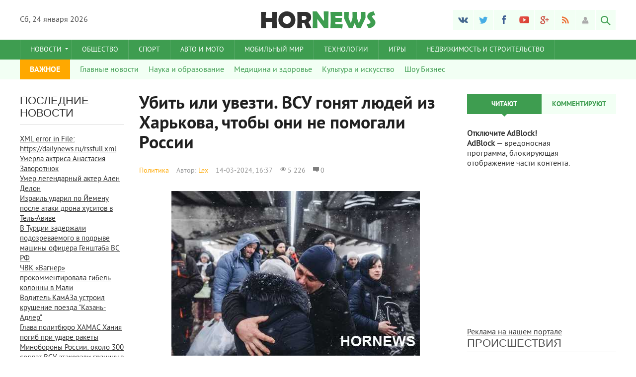

--- FILE ---
content_type: text/html; charset=windows-1251
request_url: https://hornews.ru/2024/03/14/ubit-ili-uvezti-vsu-gonyat-lyudey-iz-harkova-chtoby-oni-ne-pomogali-rossii.html
body_size: 17249
content:
<!DOCTYPE html>
<html lang="ru-RU">
    <meta name="maValidation" content="32c0e5b5defd56ca4f4a03211d732bdf" />
    <meta name="yandex-verification" content="6e94973215728526" />
<head><meta name="a0b2fe36e3110741da986044f09d4e9f" content="">
<meta name="yandex-verification" content="6e94973215728526" />
    <meta name="rpa7655989512742c48e9d181cb3419f4b" content="cab8f5a18fed8dcea124edf1466c1b3c" />
    <meta name="google-site-verification" content="-dwCfznx0M0F0qiIaoADtb4r-63ookVag9Zx3nLpb7I" />
   <script>
  (function(i,s,o,g,r,a,m){i['GoogleAnalyticsObject']=r;i[r]=i[r]||function(){
  (i[r].q=i[r].q||[]).push(arguments)},i[r].l=1*new Date();a=s.createElement(o),
  m=s.getElementsByTagName(o)[0];a.async=1;a.src=g;m.parentNode.insertBefore(a,m)
  })(window,document,'script','https://www.google-analytics.com/analytics.js','ga');

  ga('create', 'UA-99768306-1', 'auto');
  ga('send', 'pageview');
  ga('send', 'pageview');
setTimeout(function () {ga('send', 'event', 'duration', 'vremia', '5');   }, 5000); 
setTimeout(function () {ga('send', 'event', 'duration', 'vremia', '10');   }, 10000); 
setTimeout(function () {ga('send', 'event', 'duration', 'vremia', '15');   }, 15000);
setTimeout(function () {ga('send', 'event', 'duration', 'vremia', '20');   }, 20000);

</script>

<meta http-equiv="Content-Type" content="text/html; charset=windows-1251" />
<title>Убить или увезти. ВСУ гонят людей из Харькова, чтобы они не помогали России &raquo; Новости 24</title>
<meta name="description" content="Парламентарии призвали дать верную оценку деяниям НАТО в Югославии и осудили попытку блока преподнести операцию будто «миротворческую миссию».Проект обращения палат Федерального собрания к О," />
<meta name="keywords" content="Насильственная, власти, насильно, планируют, эвакуировать, Киевские, эксперт, эвакуация, итого, народонаселения, почитает, завалится, обитателей, Харьковской, новоиспеченных, регионов», словам" />
<meta name="generator" content="DataLife Engine (http://dle-news.ru)" />
<meta property="og:site_name" content="Новости 24" />
<meta property="og:type" content="article" />
<meta property="og:title" content="Убить или увезти. ВСУ гонят людей из Харькова, чтобы они не помогали России" />
<meta property="og:url" content="https://hornews.ru/2024/03/14/ubit-ili-uvezti-vsu-gonyat-lyudey-iz-harkova-chtoby-oni-ne-pomogali-rossii.html" />
<meta property="og:image" content="https://hornews.ru/uploads/posts/2024-03/thumbs/171042342719e68700e97e727615f1616cda591d85b.jpg" />
<link rel="search" type="application/opensearchdescription+xml" href="https://hornews.ru/engine/opensearch.php" title="Новости 24" />
<link rel="alternate" type="application/rss+xml" title="Новости 24" href="https://hornews.ru/rss.xml" />
<script type="text/javascript" src="/engine/classes/min/index.php?charset=windows-1251&amp;g=general&amp;21"></script>
<script type="text/javascript" src="/engine/classes/min/index.php?charset=windows-1251&amp;f=engine/classes/highslide/highslide.js,engine/classes/masha/masha.js&amp;21"></script>
<meta name="dumedia-verify" content="3ad36ad07e15">
<meta name="viewport" content="width=device-width; initial-scale=1.0">
<meta name="apple-mobile-web-app-capable" content="yes">
<meta name="apple-mobile-web-app-status-bar-style" content="default">

<link rel="shortcut icon" href="/templates/Default/images/favicon.ico" type="image/x-icon" />
<link rel="apple-touch-icon" href="/templates/Default/images/apple-touch-icon.png">
<link rel="apple-touch-icon" sizes="72x72" href="/templates/Default/images/apple-touch-icon-72x72.png">
<link rel="apple-touch-icon" sizes="114x114" href="/templates/Default/images/apple-touch-icon-114x114.png">
<link media="screen" href="/templates/Default/css/style.css"  rel="stylesheet" />
<link media="screen" href="/templates/Default/css/engine.css"  rel="stylesheet" />
<link media="screen" href="/templates/Default/css/adaptive.css"  rel="stylesheet" />
<script type="text/javascript" src="/templates/Default/js/libs.js"></script>
<script type="text/javascript" src="//vk.com/js/api/openapi.js?101"></script>
  
        <script src="/templates/Default/js/jquery.cookie.js"></script>
<!--[if lt IE 9]>
    <script src="http://css3-mediaqueries-js.googlecode.com/svn/trunk/css3-mediaqueries.js"></script>
    <script src="http://html5shim.googlecode.com/svn/trunk/html5.js"></script>
<![endif]-->
    <!-- Yandex.Metrika counter --> <script src="https://mc.yandex.ru/metrika/watch.js" type="text/javascript"></script> <script type="text/javascript"> try { var yaCounter31676686 = new Ya.Metrika({ id:31676686, clickmap:true, trackLinks:true, accurateTrackBounce:true }); } catch(e) { } </script> <noscript><div><img src="https://mc.yandex.ru/watch/31676686" style="position:absolute; left:-9999px;" alt="" /></div></noscript> <!-- /Yandex.Metrika counter -->


    </head>
<body>
   
<script type="text/javascript">
<!--
var dle_root       = '/';
var dle_admin      = '';
var dle_login_hash = 'd18659653ac771d61e57fff0a7ed7fdbfc71ba73';
var dle_group      = 5;
var dle_skin       = 'Default';
var dle_wysiwyg    = '0';
var quick_wysiwyg  = '0';
var dle_act_lang   = ["Да", "Нет", "Ввод", "Отмена", "Сохранить", "Удалить", "Загрузка. Пожалуйста, подождите..."];
var menu_short     = 'Быстрое редактирование';
var menu_full      = 'Полное редактирование';
var menu_profile   = 'Просмотр профиля';
var menu_send      = 'Отправить сообщение';
var menu_uedit     = 'Админцентр';
var dle_info       = 'Информация';
var dle_confirm    = 'Подтверждение';
var dle_prompt     = 'Ввод информации';
var dle_req_field  = 'Заполните все необходимые поля';
var dle_del_agree  = 'Вы действительно хотите удалить? Данное действие невозможно будет отменить';
var dle_spam_agree = 'Вы действительно хотите отметить пользователя как спамера? Это приведёт к удалению всех его комментариев';
var dle_complaint  = 'Укажите текст Вашей жалобы для администрации:';
var dle_big_text   = 'Выделен слишком большой участок текста.';
var dle_orfo_title = 'Укажите комментарий для администрации к найденной ошибке на странице';
var dle_p_send     = 'Отправить';
var dle_p_send_ok  = 'Уведомление успешно отправлено';
var dle_save_ok    = 'Изменения успешно сохранены. Обновить страницу?';
var dle_reply_title= 'Ответ на комментарий';
var dle_tree_comm  = '0';
var dle_del_news   = 'Удалить статью';
var dle_sub_agree  = 'Вы действительно хотите подписаться на комментарии к данной публикации?';
var allow_dle_delete_news   = false;

hs.graphicsDir = '/engine/classes/highslide/graphics/';
hs.outlineType = 'rounded-white';
hs.numberOfImagesToPreload = 0;
hs.captionEval = 'this.thumb.alt';
hs.showCredits = false;
hs.align = 'center';
hs.transitions = ['expand', 'crossfade'];

hs.lang = { loadingText : 'Загрузка...', playTitle : 'Просмотр слайдшоу (пробел)', pauseTitle:'Пауза', previousTitle : 'Предыдущее изображение', nextTitle :'Следующее изображение',moveTitle :'Переместить', closeTitle :'Закрыть (Esc)',fullExpandTitle:'Развернуть до полного размера',restoreTitle:'Кликните для закрытия картинки, нажмите и удерживайте для перемещения',focusTitle:'Сфокусировать',loadingTitle:'Нажмите для отмены'
};
hs.slideshowGroup='fullnews'; hs.addSlideshow({slideshowGroup: 'fullnews', interval: 4000, repeat: false, useControls: true, fixedControls: 'fit', overlayOptions: { opacity: .75, position: 'bottom center', hideOnMouseOut: true } });

//-->
</script>
<!-- Верхний баннер -->
<div class="line123"></div>
    <header class="header">
     
    <div class="wrap cf">
        <div class="header_left">
            <div class="current_date">
                <script type="text/javascript">
                    var mydate=new Date() 
                    var year=mydate.getYear() 
                    if (year < 1000) year+=1900 
                    var day=mydate.getDay() 
                    var month=mydate.getMonth() 
                    var daym=mydate.getDate() 
                    if (daym<10) 
                    daym="0"+daym 
                    var dayarray=new Array("Вс","Пн","Вт","Ср","Чт","Пт","Сб") 
                    var montharray=new Array("января","февраля","марта","апреля","мая","июня","июля","августа","сентября","октября","ноября","декабря") 
                    document.write(""+dayarray[day]+", "+daym+" "+montharray[month]+" "+year) 
                </script>
            </div>
                    </div>
        <div class="header_right">
            <ul class="social_menu">
	<li><a href="#" target="_blank" class="vk_icon" rel="nofollow" title="ВКонтакте"></a></li>
	<li><a href="#" target="_blank" class="tw_icon" rel="nofollow" title="Twitter"></a></li>
	<li><a href="#" target="_blank" class="fb_icon" rel="nofollow" title="Facebook"></a></li>
	<li><a href="#" target="_blank" class="yt_icon" rel="nofollow" title="YouTube"></a></li>
	<li><a href="#" target="_blank" class="gp_icon" rel="nofollow" title="Google+"></a></li>
	<li><a href="/engine/rss.php" target="_blank" class="rss_icon" rel="nofollow" title="RSS лента"></a></li>
</ul>
            

<div class="login_btn group_5" title="Авторизироваться"></div> 
<div class="login_block">
    <div class="login_close"></div>
    <form method="post" action="" class="login_form">
        <label for="login_name">Логин:</label>
        <input class="inp" type="text" name="login_name" id="login_name" />

        <label for="login_password">Пароль (<a href="https://hornews.ru/index.php?do=lostpassword">забыли?</a>):</label>
        <input class="inp" type="password" name="login_password" id="login_password" />

        <div><input class="ch_box_save" type="checkbox" name="login_not_save" id="login_not_save" value="1"/>

        <label class="not_save_label" for="login_not_save"><span></span>Чужой компьютер</label></div>

        <div class="social_login">
            
        </div>

        <button class="enter-btn site_button" onclick="submit();" type="submit" title="Войти">Войти</button>
        <input name="login" type="hidden" id="login" value="submit" />
        <div class="reg-link"><a href="https://hornews.ru/index.php?do=register" title="Регистрация на сайте">Регистрация</a></div>
    </form>
</div>

<div class="login_overlay"></div>
            <button class="search_btn"></button>
        </div>
        <h1 class="logo">
            <a href="/"><img src="/templates/Default/images/logo.png" alt="" /></a>            
        </h1>
    </div>
</header>
<div class="searchblock wrap cf">
    <form method="post" action="">
        <input type="hidden" name="subaction" value="search" />
        <input type="hidden" name="do" value="search" />
        <input id="story" name="story" type="text" value="Поиск" onfocus='if (this.value == "Поиск") { this.value=""; }' onblur='if (this.value == "") { this.value="Поиск"; }' class="searchform" />
        <input type="submit" class="searchbt" title="Найти" value="" />
    </form>
</div>
<nav class="nav">
    <div class="wrap">
        <button class="nav_btn"></button>
        <ul class="main_nav">
            <li class="drop"><a href="#" class="dropi">Новости</a>
                <ul>
                    <li><a href="http://hornews.ru/politika/">Политика</a></li>
                    <li><a href="http://hornews.ru/ekonomika/">Экономика</a></li>
                    <li><a href="http://hornews.ru/proisshestviya/">Происшествия</a></li>
                  
                </ul>
            </li>
            <li><a href="http://hornews.ru/obschestvo/">Общество</a></li>
            <li><a href="http://hornews.ru/sport/">Спорт</a></li>
            <li><a href="http://hornews.ru/avto/">Авто и Мото</a></li>
            <li><a href="http://hornews.ru/mobilnyy-mir/">Мобильный мир</a></li>
            <li><a href="http://hornews.ru/tehnologii/">Технологии</a></li>
            <li><a href="http://hornews.ru/igry/">Игры</a></li>
               <li><a href="http://hornews.ru/nedvizhimost-i-stroitelstvo/">Недвижимость и строительство</a></li>
          
        </ul>
    </div>
</nav>
<section class="second_nav">
    <div class="wrap">
        <ul>
            <li class="first_item">ВАЖНОЕ</li>
            <li><a href="http://hornews.ru/glavnye-novosti/">Главные новости</a></li>
            <li><a href="http://hornews.ru/nauka-i-obrazovanie/">Наука и образование</a></li>
            <li><a href="http://hornews.ru/medicina-i-zdorove/">Медицина и здоровье</a></li>
            <li><a href="http://hornews.ru/kultura-i-iskusstvo/">Культура и искусство</a></li>
            <li><a href="http://hornews.ru/shou-biznes/">Шоу Бизнес</a></li>
            
               </ul>
    </div>
</section>
<section class="container">
    <section class="content wrap cf">
        <section class="left cf">
            
            <section class="left_col">            
                <!-- Последние новости -->
<div class="mblock last_news_widget">
    <h4>Последние новости</h4> 
            
    <a href="#" class="cf last_news[catlist=108] imp[/catlist][xfgiven_imp] imp[/xfgiven_imp][xfgiven_color] icolor[/xfgiven_color]">
    <div class="last_news_title">XML error in File: https://dailynews.ru/rssfull.xml</div>
   </a>
     
            <a href="https://hornews.ru/2024/08/28/umerla-aktrisa-anastasiya-zavorotnyuk.html" class="cf last_news[xfgiven_imp] imp[/xfgiven_imp][xfgiven_color] icolor[/xfgiven_color]">
    <div class="last_news_title">Умерла актриса Анастасия Заворотнюк</div>
    
    
    
  
</a><a href="https://hornews.ru/2024/08/28/umer-legendarnyy-akter-alen-delon.html" class="cf last_news[xfgiven_imp] imp[/xfgiven_imp][xfgiven_color] icolor[/xfgiven_color]">
    <div class="last_news_title">Умер легендарный актер Ален Делон</div>
    
    
    
  
</a><a href="https://hornews.ru/2024/08/24/izrail-udaril-po-yemenu-posle-ataki-drona-husitov-v-tel-avive.html" class="cf last_news[xfgiven_imp] imp[/xfgiven_imp][xfgiven_color] icolor[/xfgiven_color]">
    <div class="last_news_title">Израиль ударил по Йемену после атаки дрона хуситов в Тель-Авиве</div>
    
    
    
  
</a><a href="https://hornews.ru/2024/08/24/v-turcii-zaderzhali-podozrevaemogo-v-podryve-mashiny-oficera-genshtaba-vs-rf.html" class="cf last_news[xfgiven_imp] imp[/xfgiven_imp][xfgiven_color] icolor[/xfgiven_color]">
    <div class="last_news_title">В Турции задержали подозреваемого в подрыве машины офицера Генштаба ВС РФ</div>
    
    
    
  
</a><a href="https://hornews.ru/2024/08/24/chvk-vagner-prokommentirovala-gibel-kolonny-v-mali.html" class="cf last_news[xfgiven_imp] imp[/xfgiven_imp][xfgiven_color] icolor[/xfgiven_color]">
    <div class="last_news_title">ЧВК «Вагнер» прокомментировала гибель колонны в Мали</div>
    
    
    
  
</a><a href="https://hornews.ru/2024/08/24/voditel-kamaza-ustroil-krushenie-poezda-kazan-adler.html" class="cf last_news[xfgiven_imp] imp[/xfgiven_imp][xfgiven_color] icolor[/xfgiven_color]">
    <div class="last_news_title">Водитель КамАЗа устроил крушение поезда "Казань-Адлер"</div>
    
    
    
  
</a><a href="https://hornews.ru/2024/08/24/glava-politbyuro-hamas-haniya-pogib-pri-udare-rakety.html" class="cf last_news[xfgiven_imp] imp[/xfgiven_imp][xfgiven_color] icolor[/xfgiven_color]">
    <div class="last_news_title">Глава политбюро ХАМАС Хания погиб при ударе ракеты</div>
    
    
    
  
</a><a href="https://hornews.ru/2024/08/24/minoborony-rossii-okolo-300-soldat-vsu-atakovali-granicu-v-kurskoy-oblasti.html" class="cf last_news[xfgiven_imp] imp[/xfgiven_imp][xfgiven_color] icolor[/xfgiven_color]">
    <div class="last_news_title">Минобороны России: около 300 солдат ВСУ атаковали границу в Курской области</div>
    
    
    
  
</a><a href="https://hornews.ru/2024/08/24/ranenogo-voenkora-poddubnogo-spas-na-doroge-mestnyy-zhitel.html" class="cf last_news[xfgiven_imp] imp[/xfgiven_imp][xfgiven_color] icolor[/xfgiven_color]">
    <div class="last_news_title">Раненого военкора Поддубного спас на дороге местный житель</div>
    
    
    
  
</a><a href="https://hornews.ru/2024/08/24/v-treh-prigranichnyh-oblastyah-rf-vveli-rezhim-kontrterroristicheskoy-operacii.html" class="cf last_news[xfgiven_imp] imp[/xfgiven_imp][xfgiven_color] icolor[/xfgiven_color]">
    <div class="last_news_title">В трех приграничных областях РФ ввели режим контртеррористической операции</div>
    
    
    
  
</a><a href="https://hornews.ru/2024/08/24/nad-kurskoy-oblastyu-sily-pvo-unichtozhili-14-dronov-i-4-rakety-tochka-u.html" class="cf last_news[xfgiven_imp] imp[/xfgiven_imp][xfgiven_color] icolor[/xfgiven_color]">
    <div class="last_news_title">Над Курской областью силы ПВО уничтожили 14 дронов и 4 ракеты «Точка-У»</div>
    
    
    
  
</a><a href="https://hornews.ru/2024/08/24/v-irkutskoy-oblasti-razbilsya-tu-22m3.html" class="cf last_news[xfgiven_imp] imp[/xfgiven_imp][xfgiven_color] icolor[/xfgiven_color]">
    <div class="last_news_title">В Иркутской области разбился Ту-22М3</div>
    
    
    
  
</a><a href="https://hornews.ru/2024/08/24/ashan-prodolzhaet-rabotu-v-rossii-nedvizhimost-16042024.html" class="cf last_news[xfgiven_imp] imp[/xfgiven_imp][xfgiven_color] icolor[/xfgiven_color]">
    <div class="last_news_title">"Ашан" продолжает работу в России - Недвижимость, 16.04.2024</div>
    
    
    
  
</a><a href="https://hornews.ru/2024/04/25/ks-vstupilsya-za-ctavropolca-chi-prava-na-zdanie-priznal-treteyskiy-sud-nedvizhimost-16042024.html" class="cf last_news[xfgiven_imp] imp[/xfgiven_imp][xfgiven_color] icolor[/xfgiven_color]">
    <div class="last_news_title">КС вступился за cтавропольца, чьи лева на дом признал третейский суд - Недвижимость, 16.04.2024</div>
    
    
    
  
</a><a href="https://hornews.ru/2024/04/23/nuzhno-li-prinimat-vitaminy-pozhilym-lyudyam.html" class="cf last_news[xfgiven_imp] imp[/xfgiven_imp][xfgiven_color] icolor[/xfgiven_color]">
    <div class="last_news_title">Нужно ли принимать витамины пожилым людям</div>
    
    
    
  
</a><a href="https://hornews.ru/2024/04/23/vynesen-verdikt-rezultatam-eleny-rybakinoy-v-2024-godu.html" class="cf last_news[xfgiven_imp] imp[/xfgiven_imp][xfgiven_color] icolor[/xfgiven_color]">
    <div class="last_news_title">Вынесен вердикт результатам Елены Рыбакиной в 2024 году</div>
    
    
    
  
</a><a href="https://hornews.ru/2024/04/23/ne-hochu-zaderzhivat-divizion-aleks-pereyra-sdelal-zayavlenie-o-svoem-buduschem.html" class="cf last_news[xfgiven_imp] imp[/xfgiven_imp][xfgiven_color] icolor[/xfgiven_color]">
    <div class="last_news_title">«Не хочу задерживать дивизион». Алекс Перейра сделал заявление о своем будущем</div>
    
    
    
  
</a><a href="https://hornews.ru/2024/04/23/vrach-nazvala-dietu-kotoraya-razrushaet-sosudy-i-zastavlyaet-polnet.html" class="cf last_news[xfgiven_imp] imp[/xfgiven_imp][xfgiven_color] icolor[/xfgiven_color]">
    <div class="last_news_title">Врач назвала диету, которая разрушает сосуды и заставляет полнеть</div>
    
    
    
  
</a><a href="https://hornews.ru/2024/04/23/boec-iz-kazahstana-sdelal-zayavlenie-posle-neudachnogo-debyuta-v-ufc.html" class="cf last_news[xfgiven_imp] imp[/xfgiven_imp][xfgiven_color] icolor[/xfgiven_color]">
    <div class="last_news_title">Боец из Казахстана сделал заявление после неудачного дебюта в UFC</div>
    
    
    
  
</a><a href="https://hornews.ru/2024/04/23/vratar-sbornoy-ukrainy-otkazalsya-igrat-za-real-v-novom-sezone.html" class="cf last_news[xfgiven_imp] imp[/xfgiven_imp][xfgiven_color] icolor[/xfgiven_color]">
    <div class="last_news_title">Вратарь сборной Украины отказался играть за «Реал» в новом сезоне</div>
    
    
    
  
</a><a href="https://hornews.ru/2024/04/23/stalo-izvestno-chto-habib-nurmagomedov-dumaet-o-boe-usik-fyuri.html" class="cf last_news[xfgiven_imp] imp[/xfgiven_imp][xfgiven_color] icolor[/xfgiven_color]">
    <div class="last_news_title">Стало известно, что Хабиб Нурмагомедов думает о бое Усик — Фьюри</div>
    
    
    
  
</a><a href="https://hornews.ru/2024/04/23/organizator-prostranstva-rasskazala-s-chego-nachat-rashlamlenie-kvartiry.html" class="cf last_news[xfgiven_imp] imp[/xfgiven_imp][xfgiven_color] icolor[/xfgiven_color]">
    <div class="last_news_title">Организатор пространства рассказала, с чего начать расхламление квартиры</div>
    
    
    
  
</a><a href="https://hornews.ru/2024/04/23/o-ee-poleznyh-svoystvah-znali-esche-drevnekitayskie-celiteli-eta-speciya-razzhizhaet-krov-snizhaet-holesterin-i-zaschischaet-ot-raka.html" class="cf last_news[xfgiven_imp] imp[/xfgiven_imp][xfgiven_color] icolor[/xfgiven_color]">
    <div class="last_news_title">«О ее полезных свойствах знали еще древнекитайские целители». Эта специя разжижает кровь, снижает холестерин и защищает от рака</div>
    
    
    
  
</a><a href="https://hornews.ru/2024/04/23/sopernik-sbornoy-kazahstana-oderzhal-pobedu-v-tovarischeskom-matche.html" class="cf last_news[xfgiven_imp] imp[/xfgiven_imp][xfgiven_color] icolor[/xfgiven_color]">
    <div class="last_news_title">Соперник сборной Казахстана одержал победу в товарищеском матче</div>
    
    
    
  
</a><a href="https://hornews.ru/2024/04/23/v-estonii-monastyryam-prigrozili-zakrytiem-za-otkaz-vyyti-iz-podchineniya-rpc.html" class="cf last_news[xfgiven_imp] imp[/xfgiven_imp][xfgiven_color] icolor[/xfgiven_color]">
    <div class="last_news_title">В Эстонии монастырям пригрозили закрытием за отказ выйти из подчинения РПЦ</div>
    
    
    
  
</a><a href="https://hornews.ru/2024/04/23/v-ulyanovskoy-oblasti-v-pole-upal-ukrainskiy-bespilotnik-lyutyy.html" class="cf last_news[xfgiven_imp] imp[/xfgiven_imp][xfgiven_color] icolor[/xfgiven_color]">
    <div class="last_news_title">В Ульяновской области в поле упал украинский беспилотник «Лютый»</div>
    
    
    
  
</a><a href="https://hornews.ru/2024/04/23/nyt-zapad-somnevaetsya-v-vozmozhnostyah-ukrainy-vernut-utrachennye-territorii.html" class="cf last_news[xfgiven_imp] imp[/xfgiven_imp][xfgiven_color] icolor[/xfgiven_color]">
    <div class="last_news_title">NYT: Запад сомневается в возможностях Украины вернуть утраченные территории</div>
    
    
    
  
</a><a href="https://hornews.ru/2024/04/23/tennisistka-iz-kazahstana-upustila-pobedu-na-turnire-v-gruzii.html" class="cf last_news[xfgiven_imp] imp[/xfgiven_imp][xfgiven_color] icolor[/xfgiven_color]">
    <div class="last_news_title">Теннисистка из Казахстана упустила победу на турнире в Грузии</div>
    
    
    
  
</a><a href="https://hornews.ru/2024/04/23/uchastniki-kazney-gruzinskih-naemnikov-vsu-osudili-na-desyatki-let-tyurmy.html" class="cf last_news[xfgiven_imp] imp[/xfgiven_imp][xfgiven_color] icolor[/xfgiven_color]">
    <div class="last_news_title">Участники казней. Грузинских наемников ВСУ осудили на десятки лет тюрьмы</div>
    
    
    
  
</a><a href="https://hornews.ru/2024/04/23/v-seti-opublikovany-novye-kadry-unichtozheniya-harkovskoy-televyshki.html" class="cf last_news[xfgiven_imp] imp[/xfgiven_imp][xfgiven_color] icolor[/xfgiven_color]">
    <div class="last_news_title">В Сети опубликованы новые кадры уничтожения харьковской телевышки</div>
    
    
    
  
</a>
    
            <a href="#" class="all_news" title="Все новости">Больше новостей</a>
</div>
                
            </section>
            <section class="mid_col">
                
                                
                <div id='dle-content'><div class="full-story" itemscope itemtype="http://schema.org/Article">
    <h1 class="post_title">
        <span id="news-title" itemprop="name">Убить или увезти. ВСУ гонят людей из Харькова, чтобы они не помогали России</span>
    </h1>
     <div class="article_img">        
        <div class="article_img_info [image-1]grad_bg[/image-1] cf">
            <div class="article_img_item"><a href="https://hornews.ru/politika/">Политика</a></div>
            <div class="article_img_item" itemprop="author">Автор: <a onclick="ShowProfile('Lex', 'https://hornews.ru/user/Lex/', '0'); return false;" href="https://hornews.ru/user/Lex/">Lex</a></div>
            <time class="article_img_item"><meta itemprop="datePublished" content="2024-03-14" />14-03-2024, 16:37</time>
            <div class="article_img_item views"><meta itemprop="interactionCount" content="UserPageVisits:5 226" />5 226</div>
            <div class="article_img_item comments-num"><meta itemprop="interactionCount" content="UserComments:0" />0</div>
        </div>
    </div>
    <div class="post_content cf"  itemprop="description">
            <div align="center"><!--TBegin:https://hornews.ru/uploads/posts/2024-03/171042342719e68700e97e727615f1616cda591d85b.jpg|--><a href="https://hornews.ru/uploads/posts/2024-03/171042342719e68700e97e727615f1616cda591d85b.jpg" class="highslide" target="_blank"><img src="/uploads/posts/2024-03/thumbs/171042342719e68700e97e727615f1616cda591d85b.jpg" style="max-width:100%;" alt=''></a><!--TEnd--></div><br>Киевские власти насильно планируют эвакуировать обитателей Харьковской области, доложил луковица ВГА Харьковской области Виталий Ганчев в эфире «Стрима новоиспеченных регионов». По его словам, ВСУ гонятся несколько круглее, однако ни одна из них не связана с гуманитарной миссией и попытками избавить жизни.<br><br>Прежде итого, насильственное переселение харьковчан украинские войска устраивают ради собственного «комфорта», заявил Ганчев. Кроме того, народонаселение этих территорий по большей части настроено пророссийски и с большущим интересом сдает позиции ВСУ российским военным.<br><br>«Им надобно куда-то размещать "укровояк", им нужны места проживания. Также они не веруют в поддержка здешних обитателей. Они дрожат того, что здешнее народонаселение будет передавать нашим агентам их пункт дислокации, их передвижения и информацию о том, где какая техника будет. По факту настолько и происходит, и они об этом великолепно знают», — взговорил он.<br><div align="center"><!--TBegin:https://hornews.ru/uploads/posts/2024-03/17104234282228607c580004fee316261d3d4b231da.png|--><a href="https://hornews.ru/uploads/posts/2024-03/17104234282228607c580004fee316261d3d4b231da.png" class="highslide" target="_blank"><img src="/uploads/posts/2024-03/thumbs/17104234282228607c580004fee316261d3d4b231da.png" style="max-width:100%;" alt=''></a><!--TEnd--></div><br>Кроме того, добавил луковица военной администрации, оставшиеся в Харьковской области люд дожидаются «русский мир», что будет подталкивать их помогать ВС РФ.<br>«Натурально, им надобно освободиться от этих глаз, от этих неугодных людей, какие ничем им не поддержат, а всего будут “сидеть и дожидаться русский мир”. Ага, люд сидят и дожидаются там русский мир. Им вяще ничего не остается. Им остается всего выжить, сдавить зубы, скрепить кулаки и дожидаться нас», — заключил он.<br><br><div align="center"><!--dle_image_begin:https://hornews.ru/uploads/posts/2024-03/17104234293a2a1dd50948162e3f16746808b44dc18.jpg|--><img src="/uploads/posts/2024-03/17104234293a2a1dd50948162e3f16746808b44dc18.jpg" style="max-width:100%;" alt="Убить или увезти. ВСУ гонят людей из Харькова, чтобы они не помогали России"><!--dle_image_end--></div>Харьковская зона — неотъемлемая доля русской территории и русского мира, оттого киевские власти дрожат того, что люд там разинуто восстанут на палестину российской армии, почитает политолог Александр Быковский.<br><br>«Подполье в этом районе взаправду больно мощное. Однако люд там дрожат выступать разинуто, потому что не выведены репрессии, гонения, даже душегубства. Люд об этом знают и опасаются. Народонаселение призывают насильно, дяди бегут за линию, в Европу. Некто попросту отсиживается дома. Украинская армия содержать свою территорию, люд с коей стремительно утекают, не способна. Оттого они отзываются эти территории, хоть и с боями. Я уверен, что вся Новороссия будет в скором времени выпущена от этого Ига», — рассказал эксперт.<br><br>Что дотрагивается переселения и эвакуации всей области — это технически нереально, добавил Быковский, алкая таковое вожделение украинских командиров вполне удобопонятно.<br><div align="center"><!--TBegin:https://hornews.ru/uploads/posts/2024-03/17104234304e759c649005b1583150981e8f05419d8.jpg|--><a href="https://hornews.ru/uploads/posts/2024-03/17104234304e759c649005b1583150981e8f05419d8.jpg" class="highslide" target="_blank"><img src="/uploads/posts/2024-03/thumbs/17104234304e759c649005b1583150981e8f05419d8.jpg" style="max-width:100%;" alt=''></a><!--TEnd--></div><br>«Это невозможно сделать, поскольку у ВСУ попросту дудки подобный мощности, столько людей. Кто заниматься этим будет?Военным там вот абсолютно не до того, дабы переселять куда-то народонаселение. Безусловно, будут какие-то акции, дабы запугать народонаселение и попытаться их частично куда-то вывезти, однако тоже проблема — куда. И это не будет массово. Основная доля народонаселения останется и будет дожидаться русских. И тут величаво будет коротать политическую работу, пресекать попытки диверсионных групп Украины запугать людей, запутать, обмануть», — заключил он.<br>Оцените материал        
                      <div class="full_images cf" style="margin-bottom:0;">
              
             
    </div>
    <aside class="mblock ignore-select cf">
       
        <div class="service_buttons">
                <a href="https://hornews.ru/2024/03/14/print:page,1,ubit-ili-uvezti-vsu-gonyat-lyudey-iz-harkova-chtoby-oni-ne-pomogali-rossii.html"><i class="print_button" title="Версия для печати"></i></a>
                
        </div> 
        <div class="social-likes">
                <div class="facebook" title="Поделиться ссылкой на Фейсбуке">Лайк</div><div 
                class="vkontakte" title="Поделиться ссылкой во Вконтакте">Нравится</div><div 
                class="twitter" title="Поделиться ссылкой в Твиттере">Твит</div><div 
                class="plusone" title="Поделиться ссылкой в Гугл-плюсе">Плюсую</div>
        </div>
    </aside>
    
    
    <script src="/templates/Default/js/social-likes.min.js"></script>
    
        <div class="hblock cf related_news_block">
            <h4>Читайте также</h4>
            <article class="related_news_post">
    <a href="https://hornews.ru/2024/03/05/taktika-vyzhzhennoy-zemli-kiev-reshil-obezlyudit-harkovskuyu-oblast.html" title="Тактика выжженной земли. Киев решил обезлюдить Харьковскую область" style="background-image:url(https://hornews.ru/uploads/posts/2024-03/thumbs/170963864619d33fca9b1827c020519277e20994d1f.jpg);" class="related-news post_img">
    	<div class="related_title">Тактика выжженной земли. Киев решил обезлюдить Харьковскую область</div>
    </a>
</article><article class="related_news_post">
    <a href="https://hornews.ru/2024/02/10/nacisty-pohitili-100-mirnyh-zhiteley-radi-vykupa-svodka-svo-na-10-fevralya.html" title="Нацисты похитили 100 мирных жителей ради выкупа. Сводка СВО на 10 февраля" style="background-image:url(https://hornews.ru/uploads/posts/2024-02/thumbs/17075541311b9f18d26e11584d7f2a1b9f1122a03ab.jpg);" class="related-news post_img">
    	<div class="related_title">Нацисты похитили 100 мирных жителей ради выкупа. Сводка СВО на 10 февраля</div>
    </a>
</article><article class="related_news_post">
    <a href="https://hornews.ru/2024/02/10/glava-gva-hersona-mrochko-soobschil-o-vzryvah-v-gorode.html" title="Глава ГВА Херсона Мрочко сообщил о взрывах в городе" style="background-image:url(https://hornews.ru/uploads/posts/2024-02/thumbs/170751462419e409f2ab90c9cf3c776a9b2f2022962.jpg);" class="related-news post_img">
    	<div class="related_title">Глава ГВА Херсона Мрочко сообщил о взрывах в городе</div>
    </a>
</article><article class="related_news_post">
    <a href="https://hornews.ru/2024/01/29/marochko-vlasti-harkovskoy-oblasti-specialno-obestochivayut-rayony.html" title="Марочко: власти Харьковской области специально обесточивают районы" style="background-image:url(https://hornews.ru/uploads/posts/2024-01/thumbs/170651733715feafc05227f089c8fb9857e23698f27.jpg);" class="related-news post_img">
    	<div class="related_title">Марочко: власти Харьковской области специально обесточивают районы</div>
    </a>
</article><article class="related_news_post">
    <a href="https://hornews.ru/2024/01/19/vsu-sdelali-ukreprayony-iz-gorodov-v-harkovskoy-oblasti.html" title="ВСУ сделали укрепрайоны из городов в Харьковской области" style="background-image:url(https://hornews.ru/uploads/posts/2024-01/thumbs/1705656931191f4e1dda67d7c82770a85584d166a22.jpg);" class="related-news post_img">
    	<div class="related_title">ВСУ сделали укрепрайоны из городов в Харьковской области</div>
    </a>
</article><article class="related_news_post">
    <a href="https://hornews.ru/2024/01/18/podpolkovnik-marochko-rasskazal-o-maroderstve-vsu-v-harkovskoy-oblasti.html" title="Подполковник Марочко рассказал о мародерстве ВСУ в Харьковской области" style="background-image:url(https://hornews.ru/uploads/posts/2024-01/thumbs/17055994121c65f4c0c3f6f6c9b35bfbdfa6efe31e4.jpg);" class="related-news post_img">
    	<div class="related_title">Подполковник Марочко рассказал о мародерстве ВСУ в Харьковской области</div>
    </a>
</article>
        </div>
    


        <div class="hblock cf comments">
            <h4>0 комментариев</h4>
            <!--dlecomments-->
            <!--dlenavigationcomments-->
        </div>

</div></div>
                
            </section>            
            
            
        </section>
        <aside class="right">
            <section class="side_block top_news_widget">
	<div class="tabs_header">
		<span>Читают</span>
		<span>Комментируют</span>
	</div>
	<div class="tab_panel">
		<div class="tab_box"></div>
		<div class="tab_box"><a href="https://hornews.ru/2024/08/28/umerla-aktrisa-anastasiya-zavorotnyuk.html"  class="custom_top cf">
<div class="post_img" style="background-image:url(https://hornews.ru/uploads/posts/2024-04/thumbs/17248048441e69ad31412aca433c4d423e69e11e75393092de7.jpg);"></div>
	<div class="last_news_title">Умерла актриса Анастасия Заворотнюк</div>
    
    
	<span class="top_comments">0</span>
</a><a href="https://hornews.ru/2024/08/28/umer-legendarnyy-akter-alen-delon.html"  class="custom_top cf">
<div class="post_img" style="background-image:url(https://hornews.ru/uploads/posts/2024-04/thumbs/17248048351404f17d1237774dda5bd45ad58b6f2f805e6f2b2.jpg);"></div>
	<div class="last_news_title">Умер легендарный актер Ален Делон</div>
    
    
	<span class="top_comments">0</span>
</a><a href="https://hornews.ru/2024/08/24/izrail-udaril-po-yemenu-posle-ataki-drona-husitov-v-tel-avive.html"  class="custom_top cf">
<div class="post_img" style="background-image:url(https://hornews.ru/uploads/posts/2024-04/thumbs/1724459039175fe972bc2fd0e5cda90ead02cc3e105cf09d0ac.jpg);"></div>
	<div class="last_news_title">Израиль ударил по Йемену после атаки дрона хуситов в Тель-Авиве</div>
    
    
	<span class="top_comments">0</span>
</a><a href="https://hornews.ru/2024/08/24/v-turcii-zaderzhali-podozrevaemogo-v-podryve-mashiny-oficera-genshtaba-vs-rf.html"  class="custom_top cf">
<div class="post_img" style="background-image:url(https://hornews.ru/uploads/posts/2024-04/thumbs/17244590361d2b93fe060262666c8a63dd5affce0807ab756e1.jpg);"></div>
	<div class="last_news_title">В Турции задержали подозреваемого в подрыве машины офицера Генштаба ВС РФ</div>
    
    
	<span class="top_comments">0</span>
</a><a href="https://hornews.ru/2024/08/24/chvk-vagner-prokommentirovala-gibel-kolonny-v-mali.html"  class="custom_top cf">
<div class="post_img" style="background-image:url(https://hornews.ru/uploads/posts/2024-04/thumbs/1724459030182b4ed0f00447efe55dea4d7061462bb436cca1a.jpg);"></div>
	<div class="last_news_title">ЧВК «Вагнер» прокомментировала гибель колонны в Мали</div>
    
    
	<span class="top_comments">0</span>
</a><a href="https://hornews.ru/2024/08/24/voditel-kamaza-ustroil-krushenie-poezda-kazan-adler.html"  class="custom_top cf">
<div class="post_img" style="background-image:url(https://hornews.ru/uploads/posts/2024-04/thumbs/1724459024195dd1449c6bfba67bb6496c2b334da8baaa87513.jpg);"></div>
	<div class="last_news_title">Водитель КамАЗа устроил крушение поезда "Казань-Адлер"</div>
    
    
	<span class="top_comments">0</span>
</a><a href="https://hornews.ru/2024/08/24/glava-politbyuro-hamas-haniya-pogib-pri-udare-rakety.html"  class="custom_top cf">
<div class="post_img" style="background-image:url(https://hornews.ru/uploads/posts/2024-04/thumbs/1724459018177b8daf2c9ff0677ae53cff1be9b69993fbd953f.jpg);"></div>
	<div class="last_news_title">Глава политбюро ХАМАС Хания погиб при ударе ракеты</div>
    
    
	<span class="top_comments">0</span>
</a><a href="https://hornews.ru/2024/08/24/minoborony-rossii-okolo-300-soldat-vsu-atakovali-granicu-v-kurskoy-oblasti.html"  class="custom_top cf">
<div class="post_img" style="background-image:url(https://hornews.ru/uploads/posts/2024-04/thumbs/17244590141fec212d7b02109c67fac5164ec19e1ccea9d299f.jpg);"></div>
	<div class="last_news_title">Минобороны России: около 300 солдат ВСУ атаковали границу в Курской области</div>
    
    
	<span class="top_comments">0</span>
</a><a href="https://hornews.ru/2024/08/24/ranenogo-voenkora-poddubnogo-spas-na-doroge-mestnyy-zhitel.html"  class="custom_top cf">
<div class="post_img" style="background-image:url(https://hornews.ru/uploads/posts/2024-04/thumbs/172445901013e674980dcb4ee79e39bf0109eef3c0ca2edfd2a.jpg);"></div>
	<div class="last_news_title">Раненого военкора Поддубного спас на дороге местный житель</div>
    
    
	<span class="top_comments">0</span>
</a><a href="https://hornews.ru/2024/08/24/v-treh-prigranichnyh-oblastyah-rf-vveli-rezhim-kontrterroristicheskoy-operacii.html"  class="custom_top cf">
<div class="post_img" style="background-image:url(https://hornews.ru/uploads/posts/2024-04/thumbs/1724459007172345047bde06e73c384d893ce8794fdfa87fa11.jpg);"></div>
	<div class="last_news_title">В трех приграничных областях РФ ввели режим контртеррористической операции</div>
    
    
	<span class="top_comments">0</span>
</a></div>	
	</div>
</section>
  
            
 
            
<div class="advertz"><!-- 240*400 Advertur.ru start -->
<div id="advertur_126317"></div>
<div id="126317_240_400" style="display: none;"></div>
<script type="text/javascript">
    (function(w, d, n, ln) {
        w[n] = w[n] || [];
        w[n].push({
            section_id: 126317,
            place: "advertur_126317",
            width: 240,
            height: 400,
            message: "<b>Отключите AdBlock!</b><br> <b>AdBlock</b> — вредоносная программа, блокирующая отображение части контента."
        });

        if (!w[ln]) {
            w[ln] = {};

            var s = d.createElement("script");
            s.type = "text/javascript";
            s.charset = "utf-8";
            s.src = "//ddnk.advertur.ru/v1/s/loader.js";
            s.async = true;
            s.onerror = function () {
                if (w != w.top) {
                    return;
                }

                var counter = 0,
                    fn = function () {
                        if (counter >= 60) {
                            clearInterval(interval);
                            return;
                        }
                        counter++;
                        w[n].forEach(function (item) {
                            if (item.hasOwnProperty('rendered') && item.rendered) {
                                return;
                            }

                            var el = d.getElementById([item.section_id, item.width, item.height].join('_'));
                            if (!el) {
                                return;
                            }

                            el.style.width = item.width + "px";
                            el.style.height = item.height + "px";
                            el.innerHTML = item.message;
                            el.style.display = '';
                            item.rendered = true;
                        });
                    },
                    interval = setInterval(fn, 1000)
                ;
            };
            document.body.appendChild(s);
        }
    })(window, document, "advertur_sections", "advertur_loader");
</script>
    <a href="/rq">Реклама на нашем портале</a>
<!-- 240*400 Advertur.ru end -->
</div>
            <!-- баннер сайдбар -->

            <section class="side_block">
                <h4 class="side_header"><a href="#">Происшествия</a></h4>
                <article class="custom_blogs cf">
  		<div class="post_img blogs_avatar" style="background-image:url(https://hornews.ru/uploads/posts/2024-04/thumbs/1724459039175fe972bc2fd0e5cda90ead02cc3e105cf09d0ac.jpg);"></div>
  		<div class="blogs_login">Lex</div>
     <div class="blogs_title">
	    <a href="https://hornews.ru/2024/08/24/izrail-udaril-po-yemenu-posle-ataki-drona-husitov-v-tel-avive.html">Израиль ударил по Йемену после атаки дрона хуситов в Тель-Авиве</a>
		<span class="top_views">31 823</span>
  	</div> 
</article><article class="custom_blogs cf">
  		<div class="post_img blogs_avatar" style="background-image:url(https://hornews.ru/uploads/posts/2024-04/thumbs/17244590361d2b93fe060262666c8a63dd5affce0807ab756e1.jpg);"></div>
  		<div class="blogs_login">Lex</div>
     <div class="blogs_title">
	    <a href="https://hornews.ru/2024/08/24/v-turcii-zaderzhali-podozrevaemogo-v-podryve-mashiny-oficera-genshtaba-vs-rf.html">В Турции задержали подозреваемого в подрыве машины офицера Генштаба ВС РФ</a>
		<span class="top_views">24 720</span>
  	</div> 
</article><article class="custom_blogs cf">
  		<div class="post_img blogs_avatar" style="background-image:url(https://hornews.ru/uploads/posts/2024-04/thumbs/1724459030182b4ed0f00447efe55dea4d7061462bb436cca1a.jpg);"></div>
  		<div class="blogs_login">Lex</div>
     <div class="blogs_title">
	    <a href="https://hornews.ru/2024/08/24/chvk-vagner-prokommentirovala-gibel-kolonny-v-mali.html">ЧВК «Вагнер» прокомментировала гибель колонны в Мали</a>
		<span class="top_views">24 634</span>
  	</div> 
</article><article class="custom_blogs cf">
  		<div class="post_img blogs_avatar" style="background-image:url(https://hornews.ru/uploads/posts/2024-04/thumbs/1724459024195dd1449c6bfba67bb6496c2b334da8baaa87513.jpg);"></div>
  		<div class="blogs_login">Lex</div>
     <div class="blogs_title">
	    <a href="https://hornews.ru/2024/08/24/voditel-kamaza-ustroil-krushenie-poezda-kazan-adler.html">Водитель КамАЗа устроил крушение поезда "Казань-Адлер"</a>
		<span class="top_views">24 757</span>
  	</div> 
</article><article class="custom_blogs cf">
  		<div class="post_img blogs_avatar" style="background-image:url(https://hornews.ru/uploads/posts/2024-04/thumbs/1724459018177b8daf2c9ff0677ae53cff1be9b69993fbd953f.jpg);"></div>
  		<div class="blogs_login">Lex</div>
     <div class="blogs_title">
	    <a href="https://hornews.ru/2024/08/24/glava-politbyuro-hamas-haniya-pogib-pri-udare-rakety.html">Глава политбюро ХАМАС Хания погиб при ударе ракеты</a>
		<span class="top_views">24 512</span>
  	</div> 
</article>
            </section>
            <script type="text/javascript">
<!--
function doVote( event ){

	
	var vote_check = $('#dle-vote input:radio[name=vote_check]:checked').val();

	ShowLoading('');

	$.get(dle_root + "engine/ajax/vote.php", { vote_id: "1", vote_action: event, vote_check: vote_check, vote_skin: dle_skin, user_hash: dle_login_hash }, function(data){

		HideLoading('');

		$("#vote-layer").fadeOut(500, function() {
			$(this).html(data);
			$(this).fadeIn(500);
		});

	});
}
//-->
</script><div id='vote-layer'><section class="side_block vote cf">

	<h4 class="side_header">Опрос</h4>
	<div class="question">Оцените работу движка</div>	
	
	<form method="post" name="vote" action="" class="check_radio">
		<div id="dle-vote"><div class="vote"><input id="vote_check0" name="vote_check" type="radio" checked="checked" value="0" /><label for="vote_check0"> Лучший из новостных</label></div><div class="vote"><input id="vote_check1" name="vote_check" type="radio"  value="1" /><label for="vote_check1"> Неплохой движок</label></div><div class="vote"><input id="vote_check2" name="vote_check" type="radio"  value="2" /><label for="vote_check2"> Устраивает ... но ...</label></div><div class="vote"><input id="vote_check3" name="vote_check" type="radio"  value="3" /><label for="vote_check3"> Встречал и получше</label></div><div class="vote"><input id="vote_check4" name="vote_check" type="radio"  value="4" /><label for="vote_check4"> Совсем не понравился</label></div></div>
		<input type="hidden" name="vote_action" value="vote"/>
        <input type="hidden" name="vote_id" id="vote_id" value="1"/>
        <button class="vote_button" type="submit" onclick="doVote('vote'); return false;" >Голосовать</button>
	</form>
    <form method="post" name="vote_result" action=''>
        <input type="hidden" name="vote_action" value="results"/>
        <input type="hidden" name="vote_id" value="1"/>
  	    <button class="results_button" type="button" onclick="doVote('results'); return false;" >Результаты</button>
    </form>
    
	
</section>
</div>  
            
     
       
            <!-- баннер сайдбар --> 

            <section class="side_block">
              
           
            </section>
            <section class="side_block">
                <h4 class="side_header">Календарь</h4>
                <div id="calendar-layer"><table id="calendar" class="calendar"><tr><th colspan="7" class="monthselect"><a class="monthlink" onclick="doCalendar('02','2024','right'); return false;" href="https://hornews.ru/2024/02/" title="Предыдущий месяц">&laquo;</a>&nbsp;&nbsp;&nbsp;&nbsp;Март 2024&nbsp;&nbsp;&nbsp;&nbsp;<a class="monthlink" onclick="doCalendar('04','2024','left'); return false;" href="https://hornews.ru/2024/04/" title="Следующий месяц">&raquo;</a></th></tr><tr><th class="workday">Пн</th><th class="workday">Вт</th><th class="workday">Ср</th><th class="workday">Чт</th><th class="workday">Пт</th><th class="weekday">Сб</th><th class="weekday">Вс</th></tr><tr><td colspan="4">&nbsp;</td><td  class="day-active-v" ><a class="day-active-v" href="https://hornews.ru/2024/03/01/" title="Все публикации за 01 марта 2024">1</a></td><td  class="day-active" ><a class="day-active" href="https://hornews.ru/2024/03/02/" title="Все публикации за 02 марта 2024">2</a></td><td  class="day-active" ><a class="day-active" href="https://hornews.ru/2024/03/03/" title="Все публикации за 03 марта 2024">3</a></td></tr><tr><td  class="day-active-v" ><a class="day-active-v" href="https://hornews.ru/2024/03/04/" title="Все публикации за 04 марта 2024">4</a></td><td  class="day-active-v" ><a class="day-active-v" href="https://hornews.ru/2024/03/05/" title="Все публикации за 05 марта 2024">5</a></td><td  class="day-active-v" ><a class="day-active-v" href="https://hornews.ru/2024/03/06/" title="Все публикации за 06 марта 2024">6</a></td><td  class="day-active-v" ><a class="day-active-v" href="https://hornews.ru/2024/03/07/" title="Все публикации за 07 марта 2024">7</a></td><td  class="day-active-v" ><a class="day-active-v" href="https://hornews.ru/2024/03/08/" title="Все публикации за 08 марта 2024">8</a></td><td  class="day-active" ><a class="day-active" href="https://hornews.ru/2024/03/09/" title="Все публикации за 09 марта 2024">9</a></td><td  class="day-active" ><a class="day-active" href="https://hornews.ru/2024/03/10/" title="Все публикации за 10 марта 2024">10</a></td></tr><tr><td  class="day-active-v" ><a class="day-active-v" href="https://hornews.ru/2024/03/11/" title="Все публикации за 11 марта 2024">11</a></td><td  class="day-active-v" ><a class="day-active-v" href="https://hornews.ru/2024/03/12/" title="Все публикации за 12 марта 2024">12</a></td><td  class="day-active-v" ><a class="day-active-v" href="https://hornews.ru/2024/03/13/" title="Все публикации за 13 марта 2024">13</a></td><td  class="day-active-v" ><a class="day-active-v" href="https://hornews.ru/2024/03/14/" title="Все публикации за 14 марта 2024">14</a></td><td  class="day-active-v" ><a class="day-active-v" href="https://hornews.ru/2024/03/15/" title="Все публикации за 15 марта 2024">15</a></td><td  class="day-active" ><a class="day-active" href="https://hornews.ru/2024/03/16/" title="Все публикации за 16 марта 2024">16</a></td><td  class="day-active" ><a class="day-active" href="https://hornews.ru/2024/03/17/" title="Все публикации за 17 марта 2024">17</a></td></tr><tr><td  class="day-active-v" ><a class="day-active-v" href="https://hornews.ru/2024/03/18/" title="Все публикации за 18 марта 2024">18</a></td><td  class="day-active-v" ><a class="day-active-v" href="https://hornews.ru/2024/03/19/" title="Все публикации за 19 марта 2024">19</a></td><td  class="day-active-v" ><a class="day-active-v" href="https://hornews.ru/2024/03/20/" title="Все публикации за 20 марта 2024">20</a></td><td  class="day-active-v" ><a class="day-active-v" href="https://hornews.ru/2024/03/21/" title="Все публикации за 21 марта 2024">21</a></td><td  class="day-active-v" ><a class="day-active-v" href="https://hornews.ru/2024/03/22/" title="Все публикации за 22 марта 2024">22</a></td><td  class="day-active" ><a class="day-active" href="https://hornews.ru/2024/03/23/" title="Все публикации за 23 марта 2024">23</a></td><td  class="day-active" ><a class="day-active" href="https://hornews.ru/2024/03/24/" title="Все публикации за 24 марта 2024">24</a></td></tr><tr><td  class="day-active-v" ><a class="day-active-v" href="https://hornews.ru/2024/03/25/" title="Все публикации за 25 марта 2024">25</a></td><td  class="day-active-v" ><a class="day-active-v" href="https://hornews.ru/2024/03/26/" title="Все публикации за 26 марта 2024">26</a></td><td  class="day-active-v" ><a class="day-active-v" href="https://hornews.ru/2024/03/27/" title="Все публикации за 27 марта 2024">27</a></td><td  class="day-active-v" ><a class="day-active-v" href="https://hornews.ru/2024/03/28/" title="Все публикации за 28 марта 2024">28</a></td><td  class="day-active-v" ><a class="day-active-v" href="https://hornews.ru/2024/03/29/" title="Все публикации за 29 марта 2024">29</a></td><td  class="day-active" ><a class="day-active" href="https://hornews.ru/2024/03/30/" title="Все публикации за 30 марта 2024">30</a></td><td  class="day-active" ><a class="day-active" href="https://hornews.ru/2024/03/31/" title="Все публикации за 31 марта 2024">31</a></td></tr></table></div><br>
                <a class="archives" href="https://hornews.ru/2024/08/"><b>Август 2024 (13)</b></a><br /><a class="archives" href="https://hornews.ru/2024/04/"><b>Апрель 2024 (4549)</b></a><br /><a class="archives" href="https://hornews.ru/2024/03/"><b>Март 2024 (6565)</b></a><br /><a class="archives" href="https://hornews.ru/2024/02/"><b>Февраль 2024 (6146)</b></a><br /><a class="archives" href="https://hornews.ru/2024/01/"><b>Январь 2024 (5969)</b></a>
            </section>

            <!-- баннер сайдбар --> 

                 
        </aside>
    </section>
</section>
<footer class="footer">
    <div class="wrap cf">
        <div class="footer_nav">
            <ul>
                <li><a href="http://hornews.ru/politika/"></a></li>
                <li><a href="http://hornews.ru/ekonomika/">Экономика</a></li>
                <li><a href="http://hornews.ru/proisshestviya/">События</a></li>
                <li><a href="http://hornews.ru/obschestvo/">Общество</a></li>
                <li><a href="http://hornews.ru/sport/">Спорт</a></li>
                <li><a href="http://hornews.ru/avto/">Авто и Мото</a></li>
                <li><a href="http://hornews.ru/mobilnyy-mir/">Мобильный мир</a></li>
                <li><a href="http://hornews.ru/tehnologii/">Техологии</a></li>
                <li><a href="http://hornews.ru/igry/">Игры</a></li>
                   <li><a href="http://hornews.ru/nedvizhimost-i-stroitelstvo/">Недвижимость и строительство</a></li>
                                                                                                                                               
            <ul>
        </div>
        <div class="footer_links">
            <ul>
                <li><a href="/index.php?do=feedback">Реклама на сайте</a></li>
                <li><a href="/index.php?do=feedback">О проекте</a></li>
                <li><a href="http://hornews.ru/rules.html">Правила сайта</a></li>
                <li><a href="/index.php?do=feedback">Контакты</a></li>
                      <li><a href="http://hornews.ru/articles/">статьи</a></li>
            </ul>
        </div>
        <div class="about">
            <em>18+</em>
            © 2015 Все права соблюдены.
</br>
Любое копирование, в т.ч. отдельных частей текстов или изображений, публикация и републикация, перепечатка или любое другое распространение информации, в какой бы форме и каким бы техническим способом оно не осуществлялось, строго запрещается без предварительного письменного согласия со стороны редакции. Во время цитирования информации подписчиками ссылки обязательны. Допускается цитирование материалов сайта без получения предварительного согласия, но в объеме не более одного абзаца и с обязательной прямой, открытой для поисковых систем гиперссылкой на сайт не ниже, чем во втором абзаце текста. 
        </div>
        <div class="counters">
            <span>
              <span id="hotlog_counter"></span>
<span id="hotlog_dyn"></span>
<script type="text/javascript"> var hot_s = document.createElement('script');
hot_s.type = 'text/javascript'; hot_s.async = true;
hot_s.src = 'http://js.hotlog.ru/dcounter/2534577.js';
hot_d = document.getElementById('hotlog_dyn');
hot_d.appendChild(hot_s);
</script>
            </span>
            <span>
           

            </span> 
        </div>
    </div>
</footer>

<script>
    $(document).ready(function() {
    $('.side_block').ttabs();
    });
</script>
<!-- 123 -->

<!-- 123 -->
<div id="fb-root"></div>
          <script>
  (function(i,s,o,g,r,a,m){i['GoogleAnalyticsObject']=r;i[r]=i[r]||function(){
  (i[r].q=i[r].q||[]).push(arguments)},i[r].l=1*new Date();a=s.createElement(o),
  m=s.getElementsByTagName(o)[0];a.async=1;a.src=g;m.parentNode.insertBefore(a,m)
  })(window,document,'script','https://www.google-analytics.com/analytics.js','ga');

  ga('create', 'UA-99768306-1', 'auto');
  ga('send', 'pageview');

</script>
<div id="totop"></div>
        <!--LiveInternet counter--><script type="text/javascript">
new Image().src = "//counter.yadro.ru/hit?r"+
escape(document.referrer)+((typeof(screen)=="undefined")?"":
";s"+screen.width+"*"+screen.height+"*"+(screen.colorDepth?
screen.colorDepth:screen.pixelDepth))+";u"+escape(document.URL)+
";h"+escape(document.title.substring(0,150))+
";"+Math.random();</script><!--/LiveInternet-->

        </body>
      </html>
<!-- DataLife Engine Copyright SoftNews Media Group (http://dle-news.ru) -->
